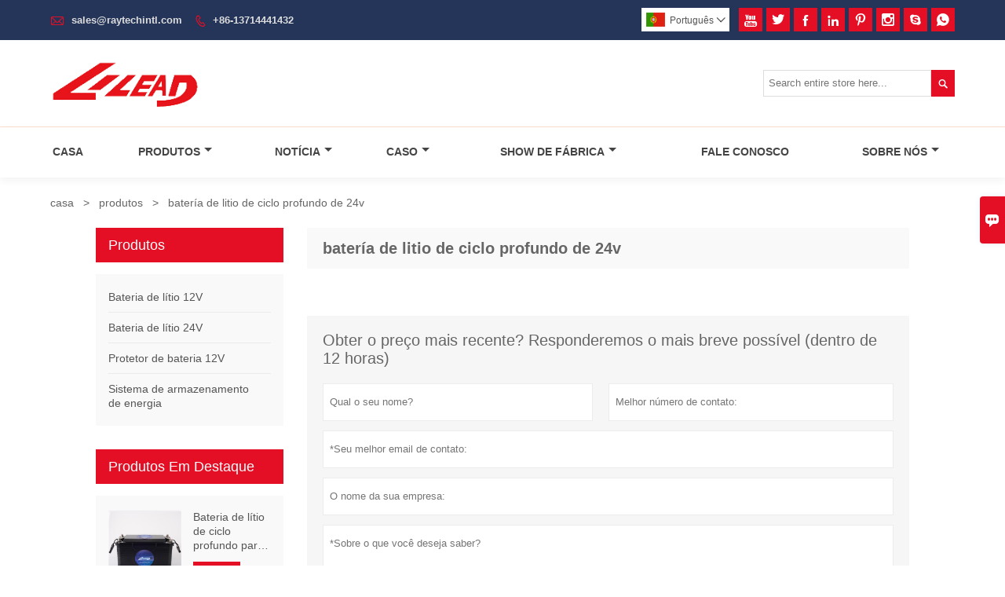

--- FILE ---
content_type: text/html; charset=UTF-8
request_url: http://pt.lileadbattery.com/product-tag/bater%C3%ADa+de+litio+de+ciclo+profundo+de+24v
body_size: 7223
content:
<!DOCTYPE html PUBLIC "-//W3C//DTD XHTML 1.0 Transitional//EN" "http://www.w3.org/TR/xhtml1/DTD/xhtml1-transitional.dtd">
<html xmlns="http://www.w3.org/1999/xhtml">
<head>
    <meta http-equiv="Content-Type" content="text/html; charset=utf-8" />
                <title>batería de litio de ciclo profundo de 24v,Barato  batería de litio de ciclo profundo de 24v  Fornecedor</title>
            <meta name="description" content="Fornecimento batería de litio de ciclo profundo de 24v Por atacado Fábrica. Vendas Preço baixo batería de litio de ciclo profundo de 24v Compra,Comprar batería de litio de ciclo profundo de 24v  Personalize,Alta qualidade batería de litio de ciclo profundo de 24v Fabricante.">
    <meta name="keywords" content="batería de litio de ciclo profundo de 24v Preço,batería de litio de ciclo profundo de 24v Marcas,batería de litio de ciclo profundo de 24v  Mercado,batería de litio de ciclo profundo de 24v Companhia,Desconto batería de litio de ciclo profundo de 24v,batería de litio de ciclo profundo de 24v Promoções">
    <meta name="viewport" content="width=device-width, initial-scale=1, minimum-scale=1, user-scalable=no , maximum-scale=1" />
    <meta http-equiv="X-UA-Compatible" content="IE=edge,chrome=1,IE=10">
    <meta content="telephone=no" name="format-detection">
    <link rel="canonical" href="http://pt.lileadbattery.com/product-tag/bater%C3%ADa+de+litio+de+ciclo+profundo+de+24v" />
    <!-- Favicon -->
    <link rel="shortcut icon" href="https://img.waimaoniu.net/2891/2891-202205201023449259.ico">
    <!--样式图标-->
    <link rel="stylesheet" type="text/css" href="/template/iconfont/iconfont.css"/>
    <link rel="stylesheet" type="text/css" href="/template/nmoban52/css/style-lileadbattery.css"/>
    <script type="text/javascript" src="/template/nmoban52/js/jquery-1.12.3.min.js"></script>

        <div class="im">
    <label class="im-l" for="select"><i class="iconfont">&#xe697;</i></label>
    <input type="checkbox" id="select">
    <div class="box">
        <ul>
                                        <li>
                    <a href="#inquiry_area">
                        <i class="iconfont img-envelope">&#xe758;</i>
                    </a>
                </li>
                                                            <li>
                        <a href="https://web.whatsapp.com/send?phone=8613715192971"  target="_blank" title="8613715192971" onclick="imstat(this,5,'/im_state')">
                            <i class="iconfont img-whatsapp">&#xe72c;</i>
                        </a>
                    </li>
                                                                                                                                    <li>
                        <a href="skype:live:.cid.15b72f23e694f7?chat" target="_blank" title="live:.cid.15b72f23e694f7" onclick="imstat(this,2,'/im_state')">
                            <i class="iconfont img-skype">&#xec02;</i>
                        </a>
                    </li>
                                    </ul>
    </div>
</div></head>

<body class="homepage">
<div class="main">
    <!-- HEADER START -->
    <header class="header-box">
        <div class="header-top">
            <div class="header-inner">
                <div class="header-contact">
                    <ul>
                        <li class="website-mailbox">
                            <i class="iconfont">&#xe624;</i>
                            <a href="/contact#inquiry_area"  target="_blank">sales@raytechintl.com </a>
                        </li>
                        <li class="website-phone">
                            <i class="iconfont">&#xec76;</i>
                            <a href="/contact#inquiry_area"  target="_blank">+86-13714441432</a>
                        </li>
                    </ul>
                </div>
                <div class="social-link">
    <!-- Facebook、YouTube、Twitter、LinkedIn、Instagram、Pinterest -->
                        <a href="https://www.youtube.com/" class="youTube" target="_blank" rel="nofollow">
                                    <i class="iconfont fa-youTube">
                        &#xe65d;                    </i>
                            </a>
                                <a href="https://twitter.com/" class="twitter" target="_blank" rel="nofollow">
                                    <i class="iconfont fa-twitter">
                        &#xe609;                    </i>
                            </a>
                                <a href="https://www.facebook.com/" class="facebook" target="_blank" rel="nofollow">
                                    <i class="iconfont fa-facebook">
                        &#xe616;                    </i>
                            </a>
                                <a href="https://www.linkedin.com/" class="linkedin" target="_blank" rel="nofollow">
                                    <i class="iconfont fa-linkedin">
                        &#xe615;                    </i>
                            </a>
                                <a href="https://www.pinterest.com/" class="pinterest" target="_blank" rel="nofollow">
                                    <i class="iconfont fa-pinterest">
                        &#xe63a;                    </i>
                            </a>
                                <a href="https://www.instagram.com/" class="instagram" target="_blank" rel="nofollow">
                                    <i class="iconfont fa-instagram">
                        &#xe7d3;                    </i>
                            </a>
                <!-- WhatsApp,Skype-->
                                    <a href="skype:live:.cid.15b72f23e694f7?chat" class="skype" target="_blank" rel="nofollow" onclick="imstat(this,2,'/im_state')">
                <i class="iconfont img-skype">&#xec02;</i>
            </a>
                                    <a href="https://web.whatsapp.com/send?phone=8613715192971" class="whatsapp" target="_blank" rel="nofollow" onclick="imstat(this,5,'/im_state')">
                <i class="iconfont img-whatsapp">&#xe72c;</i>
            </a>
                        </div>                <div class="language">
                    <div class="cur"><e class="pt">Português<i class="iconfont">&#xe635;</i></e>
                        <ul class="language-list">
                                                            <li>
                                    <a href="http://ar.lileadbattery.com" title="العربية" class="ar" >
                                        العربية</a>
                                </li>
                                                            <li>
                                    <a href="http://cn.lileadbattery.com" title="中文" class="cn" >
                                        中文</a>
                                </li>
                                                            <li>
                                    <a href="http://de.lileadbattery.com" title="Deutsch" class="de" >
                                        Deutsch</a>
                                </li>
                                                            <li>
                                    <a href="http://www.lileadbattery.com" title="English" class="en" >
                                        English</a>
                                </li>
                                                            <li>
                                    <a href="http://es.lileadbattery.com" title="Español" class="es" >
                                        Español</a>
                                </li>
                                                            <li>
                                    <a href="http://fr.lileadbattery.com" title="Français" class="fr" >
                                        Français</a>
                                </li>
                                                            <li>
                                    <a href="http://ja.lileadbattery.com" title="日本語" class="ja" >
                                        日本語</a>
                                </li>
                                                            <li>
                                    <a href="http://ko.lileadbattery.com" title="한국어" class="ko" >
                                        한국어</a>
                                </li>
                                                            <li>
                                    <a href="http://pt.lileadbattery.com" title="Português" class="pt" >
                                        Português</a>
                                </li>
                                                    </ul>
                    </div>
                </div>
                <div class="clear"></div>
            </div>
        </div>
        <div class="header-middle">
            <div class="header-inner">
                <div class="header-logo">
                    <div class="header-logo-box">
                        <a href="/"><img alt="RAY-TECH INTERNATIONAL LIMITED" src="https://img.waimaoniu.net/2891/2891-202205201023392771.png"></a>
                    </div>
                </div>
                <!--<div class="company-motto">
                	<div class="company-motto-p"><p>Guaranteeing the highest quality products has always been our pursuit</p></div>
                </div>-->
                <div class="header-search">
                    <form onsubmit="search(this);return false;">
                        <div class="search-box" >
                            <input class="input-text" placeholder="Search entire store here..." type="text" id="key" name="keys">
                            <button class="search-btn"   type="submit"><i class="iconfont">&#xe6c9;</i></button>
                        </div>
                    </form>
                </div>
                <script>
                    function search(thatThis) {
                var searchStr=$(thatThis).find('#key').val();
                if (searchStr==''){return false}
                        location.href = '/product-search?key=' + $(thatThis).find('#key').val();
                    }
                </script>
            </div>
        </div>
        <!--导航栏-->
        <div id="fixedMenu">
            <nav class="main-nav" role="navigation">
                <!-- Mobile menu toggle button (hamburger/x icon) -->
                <input id="main-menu-state" type="checkbox" />
                <label class="main-menu-btn" for="main-menu-state">
                    <span class="main-menu-btn-icon"></span> Toggle main menu visibility
                </label>
                <!-- Sample menu definition -->
                <ul id="main-menu" class="sm sm-blue">
                                            <li class=""><a href="/">Casa</a>
                                                    </li>
                                            <li class=""><a href="/products">Produtos</a>
                                                            <ul>
                                                                            <li><a href="/product-list/12v-lithium-battery">Bateria de lítio 12V</a>
                                                                                    </li>
                                                                            <li><a href="/product-list/24v-lithium-battery">Bateria de lítio 24V</a>
                                                                                    </li>
                                                                            <li><a href="/product-list/12v-battery-protector">Protetor de bateria 12V</a>
                                                                                    </li>
                                                                            <li><a href="/product-list/energy-storage-system">Sistema de armazenamento de energia</a>
                                                                                    </li>
                                                                    </ul>
                                                    </li>
                                            <li class=""><a href="/news">Notícia</a>
                                                            <ul>
                                                                            <li><a href="/news-list/company-news">Notícias da empresa</a>
                                                                                    </li>
                                                                            <li><a href="/news-list/product-news">Notícias de produtos</a>
                                                                                    </li>
                                                                    </ul>
                                                    </li>
                                            <li class=""><a href="/case">Caso</a>
                                                            <ul>
                                                                            <li><a href="/case-list/example-of-lilead-battery-for-sailing-application">Exemplo de bateria lilead para aplicação à vela</a>
                                                                                    </li>
                                                                    </ul>
                                                    </li>
                                            <li class=""><a href="/factory/manufacturing-site">Show De Fábrica</a>
                                                            <ul>
                                                                            <li><a href="/factory/manufacturing-site">Local de manufatura</a>
                                                                                    </li>
                                                                            <li><a href="/factory/fully-automatic-manufacturing-equipment">Equipamento de fabricação totalmente automático</a>
                                                                                    </li>
                                                                            <li><a href="/factory/product-professional-testing-center">Centro de testes profissionais de produtos</a>
                                                                                    </li>
                                                                            <li><a href="/factory/fully-automatic-manufacturing-equipment">Equipamento de fabricação totalmente automático</a>
                                                                                    </li>
                                                                            <li><a href="/factory/fully-automatic-organization-production-line">Linha de produção de organização totalmente automática</a>
                                                                                    </li>
                                                                            <li><a href="/factory/new-automatic-assembly-line">Nova linha de montagem automática</a>
                                                                                    </li>
                                                                            <li><a href="/factory/a-clean-workshop">Uma oficina limpa</a>
                                                                                    </li>
                                                                            <li><a href="/factory/re-inspection-of-electric-cell-before-assembly">Re-inspeção da célula elétrica antes da montagem</a>
                                                                                    </li>
                                                                            <li><a href="/factory/various-safety-tests-during-cell-manufacturing">Vários testes de segurança durante a fabricação de células</a>
                                                                                    </li>
                                                                    </ul>
                                                    </li>
                                            <li class=""><a href="/contact">Fale Conosco</a>
                                                    </li>
                                            <li class=""><a href="/aboutus">Sobre Nós</a>
                                                            <ul>
                                                                            <li><a href="/company-style">Styl firmy</a>
                                                                                    </li>
                                                                            <li><a href="/exhibition">Działalność wystawiennicza</a>
                                                                                    </li>
                                                                            <li><a href="/cert">Certificações</a>
                                                                                    </li>
                                                                            <li><a href="/team-service">Serviço da equipe</a>
                                                                                    </li>
                                                                            <li><a href="/delivery">Entregar</a>
                                                                                    </li>
                                                                            <li><a href="/responsibility">Responsabilidade</a>
                                                                                    </li>
                                                                            <li><a href="/faq">Często zadawane pytania</a>
                                                                                    </li>
                                                                    </ul>
                                                    </li>
                                    </ul>
            </nav>
        </div>
        </div>
        <!--导航栏结束-->
    </header>
    <!-- HEADER END -->
    <div class="inner-page-main">
    <div class="inner-page-middle">
        <div class="bread-crumb">
            <ul>
                <li><a href="/">casa</a></li>
                <li> > </li>
                <li><a href="/product">produtos</a></li>
                <li> > </li>
                <li class="active">batería de litio de ciclo profundo de 24v</li>
            </ul>
        </div>
        <div class="inner-page-middle">
            <div class="inner-page-content">
                <div class="inner-page-r">
                    <section class="product-key">
                        <div class="product-key-box">
                            <!--标签名-->
                            <h1>batería de litio de ciclo profundo de 24v</h1>
                        </div>
                    </section>
                    <section class="product-category">
                        <ul>
                                                                                </ul>
                    </section>
                                        <div class="pagination-bar">
                        <ul>
                                                    </ul>
                    </div>
                    <style>
    .error {  color: red;  }
    /*邮件锚点*/
    .mail-anchor{ width: 100%; position:relative;}
    .mail-anchor #inquiry_area{ position: absolute; top:-120px;}
    .inner-message-row .item button.submitting{ padding-left: 50px;background-image: url(/template/images/loading2.gif);
        background-repeat: no-repeat;    background-position: 10px center; background-color: #fff;
        color: #999; border: 1px solid #ccc;cursor: not-allowed!important;}
    .inner-message-row .item button.submitting:active{ background-color: #fff;  color: #999;  border: 1px solid #ccc;}
</style>
<div class="mail-anchor">
    <div id="inquiry_area"></div>
</div>
<div class="inner-message" style="background-color: #f6f6f6;padding: 20px;">
    <div class="th" style="margin-bottom: 16px;">Obter o preço mais recente? Responderemos o mais breve possível (dentro de 12 horas)</div>
    <div class="inner-message-row msg_bl">
        <form class="form_che" method="post" id="messageform1" name="messageform1">
            <!--普通跳转<form class="form_check" method="post" id="messageform1" name="messageform1">-->
            <input type="hidden" id="pid" name="pid" value="0"/>
                <input type="hidden" name="fromurl" value="">
                <script>
                    $(function(){
                        $('input[name="fromurl"]').val(window.location.href);
                    })
                </script>
            <!--<div class="item">
                <label for="subject"></label>
                <div class="inner-message-box">
                    <input type="text" class="input-lg form-full" value="" placeholder="*" name="subject" id="subject" required="true">
                </div>
            </div>-->
            <div class="item item-half" style="margin-bottom: 12px;">
                <div class="inner-message-half" style="background:#fff;">
                    <input type="text" class="input-lg form-full" value="" placeholder="Qual o seu nome?" name="name" id="name">
                </div>
            </div>
            <div class="item item-half" style="margin-bottom: 12px;">
                <label for="phone"></label>
                <div class="inner-message-box" style="background:#fff;">
                    <input type="text" class="input-lg form-full" value="" placeholder="Melhor número de contato:" name="phone" id="phone" >
                </div>
            </div>
            <div class="item" style="margin-bottom: 12px;">
                <!--邮件出错提示语-->
                <label for="email"></label>
                <div class="inner-message-box" style="background:#fff;">
                    <input type="text" class="input-lg form-full" value="" placeholder="*Seu melhor email de contato:" id="email" name="email" required="true">
                </div>
            </div>
            <div class="item" style="margin-bottom: 12px;">
                <div class="inner-message-box" style="background:#fff;">
                    <input type="text" class="input-lg form-full" value="" placeholder="O nome da sua empresa:" name="company" id="company">
                </div>
            </div>
            <div class="item" style="margin-bottom: 12px;">
                <div class="inner-message-box" style="background:#fff;">
                    <label for="message"></label>
                    <textarea placeholder="*Sobre o que você deseja saber?" name="message" id="message" class="form-full" required="true"></textarea>
                </div>
            </div>
            <div class="item" style="margin-bottom: 12px;">
                <button class="btn-text t_submit" id="submit" style="display: inline-block">submeter</button>
                <div style="display: inline-block; margin-left: 40px;">
                    <input type="checkbox" name="category" value="1" style="width: auto; height: auto;" /><a href="/privacypolicy" target="_blank"><p style="text-decoration: underline;color: #999; display: inline-block;">Política de Privacidade</p></a>
                    <script>document.getElementsByName("category")[0].checked="checked";</script>
                </div>
            </div>
        </form>
    </div>
</div>                </div>
                <!--inner-page-l-->
                
<div class="inner-page-l">
    <div class="sidebar-block">
        <div class="sidebar-block-but"><span>mais produtos</span><button type="button"><i class="iconfont"></i></button></div>
                        <div class="sidebar-box">
            <div class="sidebar-title">
                <span>produtos</span>
            </div>
            <div class="sidebar-contant sidebar-product">
                                    <dl>
                        <dt><a href="/product-list/12v-lithium-battery" title="Bateria de lítio 12V"><i></i>Bateria de lítio 12V</a></dt>
                                            </dl>
                                    <dl>
                        <dt><a href="/product-list/24v-lithium-battery" title="Bateria de lítio 24V"><i></i>Bateria de lítio 24V</a></dt>
                                            </dl>
                                    <dl>
                        <dt><a href="/product-list/12v-battery-protector" title="Protetor de bateria 12V"><i></i>Protetor de bateria 12V</a></dt>
                                            </dl>
                                    <dl>
                        <dt><a href="/product-list/energy-storage-system" title="Sistema de armazenamento de energia"><i></i>Sistema de armazenamento de energia</a></dt>
                                            </dl>
                            </div>
        </div>
        <div class="sidebar-box sidebar-featured">
            <div class="sidebar-title">
                <span>Produtos em destaque</span>
            </div>
            <div class="sidebar-contant">
                <ul>
                                            <li>
                            <div class="item">
                                <div class="pro-media"><a href="/product/24v-110ah-marine-yacht-deep-cycle-lithium-battery"><img alt="Bateria de lítio de ciclo profundo para iate marítimo de 24V 110Ah" src="https://img.waimaoniu.net/2891/2891-202206251711121937_s.jpg"></a></div>
                                <div class="pro-detail-info">
                                    <div class="th"><a href="/product/24v-110ah-marine-yacht-deep-cycle-lithium-battery">Bateria de lítio de ciclo profundo para iate marítimo de 24V 110Ah</a></div>
                                    <span><a class="btn" href="/product/24v-110ah-marine-yacht-deep-cycle-lithium-battery">Mais</a></span>
                                </div>
                            </div>
                        </li>
                                            <li>
                            <div class="item">
                                <div class="pro-media"><a href="/product/24v-50ah-ups-deep-cycle-lithium-iron-phosphate-battery"><img alt="Bateria de fosfato de ferro de lítio de ciclo profundo de 24V 50Ah UPS" src="https://img.waimaoniu.net/2891/2891-202205281109526772_s.jpg"></a></div>
                                <div class="pro-detail-info">
                                    <div class="th"><a href="/product/24v-50ah-ups-deep-cycle-lithium-iron-phosphate-battery">Bateria de fosfato de ferro de lítio de ciclo profundo de 24V 50Ah UPS</a></div>
                                    <span><a class="btn" href="/product/24v-50ah-ups-deep-cycle-lithium-iron-phosphate-battery">Mais</a></span>
                                </div>
                            </div>
                        </li>
                                            <li>
                            <div class="item">
                                <div class="pro-media"><a href="/product/12v-lithium-batteries-200ah-lithium-leisure-battery"><img alt="12v baterias de lítio 200ah bateria de lazer de lítio" src="https://img.waimaoniu.net/2891/2891-202205261932134166_s.jpg"></a></div>
                                <div class="pro-detail-info">
                                    <div class="th"><a href="/product/12v-lithium-batteries-200ah-lithium-leisure-battery">12v baterias de lítio 200ah bateria de lazer de lítio</a></div>
                                    <span><a class="btn" href="/product/12v-lithium-batteries-200ah-lithium-leisure-battery">Mais</a></span>
                                </div>
                            </div>
                        </li>
                                            <li>
                            <div class="item">
                                <div class="pro-media"><a href="/product/lithium-batteries-for-solar-power-rv-boat-motorhome"><img alt="Baterias de lítio para motorhome de barco de energia solar Rv" src="https://img.waimaoniu.net/2891/2891-202205271002472110_s.jpg"></a></div>
                                <div class="pro-detail-info">
                                    <div class="th"><a href="/product/lithium-batteries-for-solar-power-rv-boat-motorhome">Baterias de lítio para motorhome de barco de energia solar Rv</a></div>
                                    <span><a class="btn" href="/product/lithium-batteries-for-solar-power-rv-boat-motorhome">Mais</a></span>
                                </div>
                            </div>
                        </li>
                                    </ul>
            </div>
        </div>
        <div class="sidebar-box sidebar-contact">
    <div class="sidebar-title">
        <span>Detalhes de Contato</span>
    </div>
    <div class="sidebar-contant">
                <div class="mb-20">
            <div class="inner-title"><i class="iconfont">&#xec76;</i>telefone : </div><ul><li><a href="/contact#inquiry_area">+86-13714441432</a></li></ul>
        </div>
                        <div class="mb-20">
            <div class="inner-title"><i class="iconfont">&#xe624;</i>o email : </div><ul>
            <li><a href="/contact#inquiry_area">sales@raytechintl.com</a></li>            </ul>
        </div>
                        <div class="mb-20">
            <div class="inner-title"><i class="iconfont">&#xe606;</i>Fax : </div><ul>
                <li><a href="/contact#inquiry_area">+86-755-28502996</a></li>            </ul>
        </div>
                <!--二维码-->
            </div>
</div>    </div>
</div>
<!--产品折叠列表-->
<script type="text/javascript" src="/template/nmoban52/js/sidebar-product.js"></script>
<script type="text/javascript">
    $(function () {
        initSidebarClicker('span', '+', '-')
    })
</script>            </div>
        </div>
    </div>
</div>        <!--FOOTER -->
        <footer class="footer-middle">
            <div class="footer-content">
                <div class="footer-content-but"><span>mais serviços</span><button type="button"><i class="iconfont"></i></button></div>
                <div class="footer-main">
                    <div class="item footer-contactus">
                        <div class="footer-static-block">
                            <div class="th"><a href="/contact">Fale Conosco</a></div>
                            <ul class="footer-block-contant">
                                <li><label>endereço : </label> <a href="/contact#inquiry_area">Estudantes Estrangeiros (Longgang) Pioneer Park, TengFei Road, LongCheng Street, Longgang, Shenzhen, China.</a></li>
                                <li><label>o email : </label> <a href="/contact#inquiry_area">sales@raytechintl.com</a> </li>
                                <li><label>telefone : </label> <a href="/contact#inquiry_area">+86-13714441432</a></li>
                                                                    <li><label>Fax : </label> <a href="/contact#inquiry_area">+86-755-28502996</a> </li>
                                                            </ul>
                        </div>
                    </div>
                    <div class="item key-words">
                        <div class="footer-static-block">
                            <div class="th"><span>em formação</span></div>
                            <ul class="footer-block-contant">
                                <li><i></i><a href="/delivery">Entregar</a></li>
                                <li><i></i><a href="/team-service">Serviço da equipe</a></li>
                                <li><i></i><a href="/news">notícia</a></li>
                                <li><i></i><a href="/cert">Certificações</a></li>
                                <li><i></i><a href="/sitemap">Mapa do Site</a></li>
                            </ul>
                        </div>
                    </div>
                                            <div class="item key-words">
                            <div class="footer-static-block">
                                <div class="th"><span>Sobre nós</span></div>
                                <ul class="footer-block-contant">
                                                                            <li><i></i><a href="/aboutus">Informação da companhia</a></li>
                                                                            <li><i></i><a href="/company-style">Estilo da empresa</a></li>
                                                                            <li><i></i><a href="/privacypolicy">Política de Privacidade</a></li>
                                                                            <li><i></i><a href="/responsibility">Responsabilidade</a></li>
                                                                    </ul>
                            </div>
                        </div>
                                                                <div class="item key-words">
                            <div class="footer-static-block">
                                <div class="th"><span>Links</span></div>
                                <ul class="footer-block-contant">
                                                                            <li><i></i>
                                            <a href="/product-list/12v-lithium-battery">
                                                Bateria de lítio 12V                                            </a></li>
                                                                            <li><i></i>
                                            <a href="/product-list/24v-lithium-battery">
                                                Bateria de lítio 24V                                            </a></li>
                                                                            <li><i></i>
                                            <a href="/product-list/energy-storage-system">
                                                Sistema de armazenamento de energia                                            </a></li>
                                                                            <li><i></i>
                                            <a href="/product-list/12v-battery-protector">
                                                Protetor de bateria 12V                                            </a></li>
                                                                    </ul>
                            </div>
                        </div>
                                    </div>
                <div class="footer-secondary">
                    <p>Copyright por © RAY-TECH INTERNATIONAL LIMITED</p>
                </div>
            </div>
        </footer>
        <!-- END FOOTER -->
    </div>
<script type="text/javascript" src="/assets/plugins/jquery-validate/jquery.validate.min.js"></script>
<script src="/assets/plugins/fancybox3/jquery.fancybox.min.js"></script>
<!--
    <script type="text/javascript"
            src="/assets/plugins/jquery-validate/localization/messages_.js"></script>
--><script type="text/javascript" src="/assets/js/common_functions.js"></script>
<script type="text/javascript" src="/assets/js/custom_functions.js?t=10"></script>
<script type="text/javascript">
    $(function(){
        initSideFloatingMenu(true)
    })
</script>
    <script type="text/javascript" src='https://estat11.waimaoniu.com/js.php?id=2891'></script>

<div class="scroll" id="scroll" style="display:none;right: 90px;bottom: 5px;">
    <i class="iconfont">&#xe637;</i>
</div>
<script type="text/javascript">
    $(function () {
        showScroll();
        function showScroll() {
            $(window).scroll(function () {
                var scrollValue = $(window).scrollTop();
                scrollValue > 100 ? $('div[class=scroll]').fadeIn() : $('div[class=scroll]').fadeOut();
            });
            $('#scroll').click(function () {
                $("html,body").animate({scrollTop: 0}, 200);
            });
        }
    })
</script></body>
<!--菜单栏js-->
<!-- SmartMenus jQuery plugin -->
<script type="text/javascript" src="/template/nmoban52/js/jquery.smartmenus.js"></script>
<!-- SmartMenus jQuery init -->
<script type="text/javascript">
    // SmartMenus init
    $(function() {
        $('#main-menu').smartmenus({
            subMenusSubOffsetX: 1,
            subMenusSubOffsetY: -8
        });
    });

    // SmartMenus mobile menu toggle button
    $(function() {
        var $mainMenuState = $('#main-menu-state');
        if ($mainMenuState.length) {
            // animate mobile menu
            $mainMenuState.change(function(e) {
                var $menu = $('#main-menu');
                if (this.checked) {
                    $menu.hide().slideDown(250, function() { $menu.css('display', ''); });
                } else {
                    $menu.show().slideUp(250, function() { $menu.css('display', ''); });
                }
            });
            // hide mobile menu beforeunload
            $(window).bind('beforeunload unload', function() {
                if ($mainMenuState[0].checked) {
                    $mainMenuState[0].click();
                }
            });
        }
    });
</script>
<!--导航栏置顶固定-->
<script>
    $(function() {
        var ie6 = document.all;
        var dv = $('#fixedMenu'),
            st;
        dv.attr('otop', dv.offset().top); //存储原来的距离顶部的距离
        $(window).scroll(function() {
            st = Math.max(document.body.scrollTop || document.documentElement.scrollTop);
            if (st > parseInt(dv.attr('otop'))) {
                if (ie6) { //IE6不支持fixed属性，所以只能靠设置position为absolute和top实现此效果
                    dv.css({
                        position: 'absolute',
                        top: st
                    });
                } else if (dv.css('position') != 'fixed') dv.css({
                    'position': 'fixed',
                    top: 0
                });
                dv.addClass("top-fixed")
            } else if (dv.css('position') != 'static'){
                dv.css({
                    'position': 'static'
                });
                dv.removeClass("top-fixed")
            }
        });
    });
</script>

<script>
    //手机端底部折叠
    $('.sidebar-block-but').on("click",function(){
        $(".sidebar-box").toggleClass("expand");
        $(this).toggleClass("expand");
    })
    $('.footer-content-but').on("click",function(){
        $(".footer-main").toggleClass("expand");
        $(this).toggleClass("expand");
    })
</script>
</html>